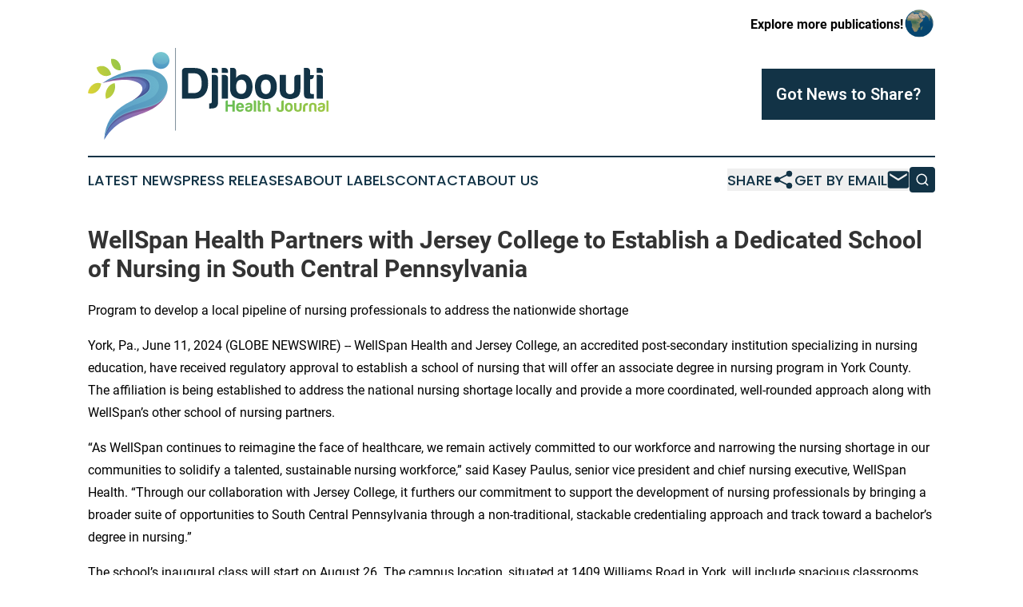

--- FILE ---
content_type: image/svg+xml
request_url: https://cdn.newsmatics.com/agp/sites/djiboutihealthjournal-logo-1.svg
body_size: 42882
content:
<?xml version="1.0" encoding="UTF-8" standalone="no"?>
<svg
   xmlns:dc="http://purl.org/dc/elements/1.1/"
   xmlns:cc="http://creativecommons.org/ns#"
   xmlns:rdf="http://www.w3.org/1999/02/22-rdf-syntax-ns#"
   xmlns:svg="http://www.w3.org/2000/svg"
   xmlns="http://www.w3.org/2000/svg"
   version="1.1"
   id="svg2"
   xml:space="preserve"
   width="301.47867"
   height="115.27467"
   viewBox="0 0 301.47867 115.27466"><metadata
     id="metadata8"><rdf:RDF><cc:Work
         rdf:about=""><dc:format>image/svg+xml</dc:format><dc:type
           rdf:resource="http://purl.org/dc/dcmitype/StillImage" /></cc:Work></rdf:RDF></metadata><defs
     id="defs6"><clipPath
       clipPathUnits="userSpaceOnUse"
       id="clipPath18"><path
         d="M 0,301 H 401 V 0 H 0 Z"
         id="path16" /></clipPath><linearGradient
       x1="0"
       y1="0"
       x2="1"
       y2="0"
       gradientUnits="userSpaceOnUse"
       gradientTransform="matrix(177.99551,-177.99551,-177.99551,-177.99551,170.67316,189.38893)"
       spreadMethod="pad"
       id="linearGradient70"><stop
         style="stop-opacity:1;stop-color:#32b461"
         offset="0"
         id="stop64" /><stop
         style="stop-opacity:1;stop-color:#32b461"
         offset="0.0015476"
         id="stop66" /><stop
         style="stop-opacity:1;stop-color:#f8d82f"
         offset="1"
         id="stop68" /></linearGradient><linearGradient
       x1="0"
       y1="0"
       x2="1"
       y2="0"
       gradientUnits="userSpaceOnUse"
       gradientTransform="matrix(177.99551,-177.99551,-177.99551,-177.99551,174.70712,193.4229)"
       spreadMethod="pad"
       id="linearGradient92"><stop
         style="stop-opacity:1;stop-color:#32b461"
         offset="0"
         id="stop86" /><stop
         style="stop-opacity:1;stop-color:#32b461"
         offset="0.0015476"
         id="stop88" /><stop
         style="stop-opacity:1;stop-color:#f8d82f"
         offset="1"
         id="stop90" /></linearGradient><linearGradient
       x1="0"
       y1="0"
       x2="1"
       y2="0"
       gradientUnits="userSpaceOnUse"
       gradientTransform="matrix(177.99551,-177.99551,-177.99551,-177.99551,178.8075,197.52327)"
       spreadMethod="pad"
       id="linearGradient114"><stop
         style="stop-opacity:1;stop-color:#32b461"
         offset="0"
         id="stop108" /><stop
         style="stop-opacity:1;stop-color:#32b461"
         offset="0.0015476"
         id="stop110" /><stop
         style="stop-opacity:1;stop-color:#f8d82f"
         offset="1"
         id="stop112" /></linearGradient><linearGradient
       x1="0"
       y1="0"
       x2="1"
       y2="0"
       gradientUnits="userSpaceOnUse"
       gradientTransform="matrix(177.99551,-177.99551,-177.99551,-177.99551,182.15471,200.8705)"
       spreadMethod="pad"
       id="linearGradient136"><stop
         style="stop-opacity:1;stop-color:#32b461"
         offset="0"
         id="stop130" /><stop
         style="stop-opacity:1;stop-color:#32b461"
         offset="0.0015476"
         id="stop132" /><stop
         style="stop-opacity:1;stop-color:#f8d82f"
         offset="1"
         id="stop134" /></linearGradient><linearGradient
       x1="0"
       y1="0"
       x2="1"
       y2="0"
       gradientUnits="userSpaceOnUse"
       gradientTransform="matrix(177.99551,-177.99551,-177.99551,-177.99551,184.15923,202.87502)"
       spreadMethod="pad"
       id="linearGradient158"><stop
         style="stop-opacity:1;stop-color:#32b461"
         offset="0"
         id="stop152" /><stop
         style="stop-opacity:1;stop-color:#32b461"
         offset="0.0015476"
         id="stop154" /><stop
         style="stop-opacity:1;stop-color:#f8d82f"
         offset="1"
         id="stop156" /></linearGradient><linearGradient
       x1="0"
       y1="0"
       x2="1"
       y2="0"
       gradientUnits="userSpaceOnUse"
       gradientTransform="matrix(177.99551,-177.99551,-177.99551,-177.99551,186.69304,205.42184)"
       spreadMethod="pad"
       id="linearGradient180"><stop
         style="stop-opacity:1;stop-color:#32b461"
         offset="0"
         id="stop174" /><stop
         style="stop-opacity:1;stop-color:#32b461"
         offset="0.0015476"
         id="stop176" /><stop
         style="stop-opacity:1;stop-color:#f8d82f"
         offset="1"
         id="stop178" /></linearGradient><linearGradient
       x1="0"
       y1="0"
       x2="1"
       y2="0"
       gradientUnits="userSpaceOnUse"
       gradientTransform="matrix(177.99551,-177.99551,-177.99551,-177.99551,194.4664,213.18217)"
       spreadMethod="pad"
       id="linearGradient202"><stop
         style="stop-opacity:1;stop-color:#32b461"
         offset="0"
         id="stop196" /><stop
         style="stop-opacity:1;stop-color:#32b461"
         offset="0.0015476"
         id="stop198" /><stop
         style="stop-opacity:1;stop-color:#f8d82f"
         offset="1"
         id="stop200" /></linearGradient><linearGradient
       x1="0"
       y1="0"
       x2="1"
       y2="0"
       gradientUnits="userSpaceOnUse"
       gradientTransform="matrix(177.99551,-177.99551,-177.99551,-177.99551,197.61612,216.33191)"
       spreadMethod="pad"
       id="linearGradient224"><stop
         style="stop-opacity:1;stop-color:#32b461"
         offset="0"
         id="stop218" /><stop
         style="stop-opacity:1;stop-color:#32b461"
         offset="0.0015476"
         id="stop220" /><stop
         style="stop-opacity:1;stop-color:#f8d82f"
         offset="1"
         id="stop222" /></linearGradient><linearGradient
       x1="0"
       y1="0"
       x2="1"
       y2="0"
       gradientUnits="userSpaceOnUse"
       gradientTransform="matrix(177.99551,-177.99551,-177.99551,-177.99551,202.26758,220.98337)"
       spreadMethod="pad"
       id="linearGradient246"><stop
         style="stop-opacity:1;stop-color:#32b461"
         offset="0"
         id="stop240" /><stop
         style="stop-opacity:1;stop-color:#32b461"
         offset="0.0015476"
         id="stop242" /><stop
         style="stop-opacity:1;stop-color:#f8d82f"
         offset="1"
         id="stop244" /></linearGradient><linearGradient
       x1="0"
       y1="0"
       x2="1"
       y2="0"
       gradientUnits="userSpaceOnUse"
       gradientTransform="matrix(177.99551,-177.99551,-177.99551,-177.99551,205.40546,224.12123)"
       spreadMethod="pad"
       id="linearGradient268"><stop
         style="stop-opacity:1;stop-color:#32b461"
         offset="0"
         id="stop262" /><stop
         style="stop-opacity:1;stop-color:#32b461"
         offset="0.0015476"
         id="stop264" /><stop
         style="stop-opacity:1;stop-color:#f8d82f"
         offset="1"
         id="stop266" /></linearGradient><linearGradient
       x1="0"
       y1="0"
       x2="1"
       y2="0"
       gradientUnits="userSpaceOnUse"
       gradientTransform="matrix(177.99551,-177.99551,-177.99551,-177.99551,208.48682,227.20261)"
       spreadMethod="pad"
       id="linearGradient290"><stop
         style="stop-opacity:1;stop-color:#32b461"
         offset="0"
         id="stop284" /><stop
         style="stop-opacity:1;stop-color:#32b461"
         offset="0.0015476"
         id="stop286" /><stop
         style="stop-opacity:1;stop-color:#f8d82f"
         offset="1"
         id="stop288" /></linearGradient><linearGradient
       x1="0"
       y1="0"
       x2="1"
       y2="0"
       gradientUnits="userSpaceOnUse"
       gradientTransform="matrix(177.99551,-177.99551,-177.99551,-177.99551,212.89371,231.6095)"
       spreadMethod="pad"
       id="linearGradient312"><stop
         style="stop-opacity:1;stop-color:#32b461"
         offset="0"
         id="stop306" /><stop
         style="stop-opacity:1;stop-color:#32b461"
         offset="0.0015476"
         id="stop308" /><stop
         style="stop-opacity:1;stop-color:#f8d82f"
         offset="1"
         id="stop310" /></linearGradient><linearGradient
       x1="0"
       y1="0"
       x2="1"
       y2="0"
       gradientUnits="userSpaceOnUse"
       gradientTransform="matrix(177.99551,-177.99551,-177.99551,-177.99551,216.24089,234.95668)"
       spreadMethod="pad"
       id="linearGradient334"><stop
         style="stop-opacity:1;stop-color:#32b461"
         offset="0"
         id="stop328" /><stop
         style="stop-opacity:1;stop-color:#32b461"
         offset="0.0015476"
         id="stop330" /><stop
         style="stop-opacity:1;stop-color:#f8d82f"
         offset="1"
         id="stop332" /></linearGradient><linearGradient
       x1="0"
       y1="0"
       x2="1"
       y2="0"
       gradientUnits="userSpaceOnUse"
       gradientTransform="matrix(80.489426,50.656498,39.19978,-92.151108,96.80011,110.8008)"
       spreadMethod="pad"
       id="linearGradient360"><stop
         style="stop-opacity:1;stop-color:#457dbf"
         offset="0"
         id="stop350" /><stop
         style="stop-opacity:1;stop-color:#457dbf"
         offset="0.00097577"
         id="stop352" /><stop
         style="stop-opacity:1;stop-color:#a06bac"
         offset="0.52"
         id="stop354" /><stop
         style="stop-opacity:1;stop-color:#a06bac"
         offset="0.52221216"
         id="stop356" /><stop
         style="stop-opacity:1;stop-color:#f07cb0"
         offset="1"
         id="stop358" /></linearGradient><clipPath
       clipPathUnits="userSpaceOnUse"
       id="clipPath370"><path
         d="M 0,301 H 401 V 0 H 0 Z"
         id="path368" /></clipPath><clipPath
       clipPathUnits="userSpaceOnUse"
       id="clipPath378"><path
         d="m 102.71,153.241 h 59.241 V 107.272 H 102.71 Z"
         id="path376" /></clipPath><linearGradient
       x1="0"
       y1="0"
       x2="1"
       y2="0"
       gradientUnits="userSpaceOnUse"
       gradientTransform="matrix(-67.146873,5.2543674,7.7995582,79.225151,152.49281,154.42255)"
       spreadMethod="pad"
       id="linearGradient410"><stop
         style="stop-opacity:1;stop-color:#457dbf"
         offset="0"
         id="stop400" /><stop
         style="stop-opacity:1;stop-color:#457dbf"
         offset="0.00108835"
         id="stop402" /><stop
         style="stop-opacity:1;stop-color:#a06bac"
         offset="0.58"
         id="stop404" /><stop
         style="stop-opacity:1;stop-color:#a06bac"
         offset="0.58193564"
         id="stop406" /><stop
         style="stop-opacity:1;stop-color:#f07cb0"
         offset="1"
         id="stop408" /></linearGradient><linearGradient
       x1="0"
       y1="0"
       x2="1"
       y2="0"
       gradientUnits="userSpaceOnUse"
       gradientTransform="matrix(0.0776822,0.0213323,0.0213323,-0.0776822,162.8555,156.12587)"
       spreadMethod="pad"
       id="linearGradient432"><stop
         style="stop-opacity:1;stop-color:#457dbf"
         offset="0"
         id="stop426" /><stop
         style="stop-opacity:1;stop-color:#457dbf"
         offset="0.00115866"
         id="stop428" /><stop
         style="stop-opacity:1;stop-color:#7bcdd2"
         offset="1"
         id="stop430" /></linearGradient><linearGradient
       x1="0"
       y1="0"
       x2="1"
       y2="0"
       gradientUnits="userSpaceOnUse"
       gradientTransform="matrix(171.08813,59.32238,42.106251,-198.26741,38.485367,113.40909)"
       spreadMethod="pad"
       id="linearGradient454"><stop
         style="stop-opacity:1;stop-color:#457dbf"
         offset="0"
         id="stop448" /><stop
         style="stop-opacity:1;stop-color:#457dbf"
         offset="0.00115866"
         id="stop450" /><stop
         style="stop-opacity:1;stop-color:#7bcdd2"
         offset="1"
         id="stop452" /></linearGradient><clipPath
       clipPathUnits="userSpaceOnUse"
       id="clipPath464"><path
         d="M 0,301 H 401 V 0 H 0 Z"
         id="path462" /></clipPath><clipPath
       clipPathUnits="userSpaceOnUse"
       id="clipPath472"><path
         d="m 162.891,156.168 h 0.014 v -0.062 h -0.014 z"
         id="path470" /></clipPath><clipPath
       clipPathUnits="userSpaceOnUse"
       id="clipPath488"><path
         d="m 100.886,173.387 h 61.497 v -66.115 h -61.497 z"
         id="path486" /></clipPath><linearGradient
       x1="0"
       y1="0"
       x2="1"
       y2="0"
       gradientUnits="userSpaceOnUse"
       gradientTransform="matrix(3.0596409,31.608822,31.608822,-3.0596409,153.94069,160.1515)"
       spreadMethod="pad"
       id="linearGradient516"><stop
         style="stop-opacity:1;stop-color:#457dbf"
         offset="0"
         id="stop510" /><stop
         style="stop-opacity:1;stop-color:#457dbf"
         offset="0.00115866"
         id="stop512" /><stop
         style="stop-opacity:1;stop-color:#7bcdd2"
         offset="1"
         id="stop514" /></linearGradient><clipPath
       clipPathUnits="userSpaceOnUse"
       id="clipPath526"><path
         d="M 0,301 H 401 V 0 H 0 Z"
         id="path524" /></clipPath><clipPath
       clipPathUnits="userSpaceOnUse"
       id="clipPath534"><path
         d="m 100.886,167.541 h 45.461 v -26.463 h -45.461 z"
         id="path532" /></clipPath><clipPath
       clipPathUnits="userSpaceOnUse"
       id="clipPath550"><path
         d="m 102.71,159.375 h 59.675 V 107.272 H 102.71 Z"
         id="path548" /></clipPath><clipPath
       clipPathUnits="userSpaceOnUse"
       id="clipPath566"><path
         d="m 100.886,166.632 h 44.689 v -22.381 h -44.689 z"
         id="path564" /></clipPath><clipPath
       clipPathUnits="userSpaceOnUse"
       id="clipPath582"><path
         d="m 100.886,166.632 h 44.689 v -22.381 h -44.689 z"
         id="path580" /></clipPath><clipPath
       clipPathUnits="userSpaceOnUse"
       id="clipPath598"><path
         d="m 148.084,185.215 h 15.932 v -11.236 h -15.932 z"
         id="path596" /></clipPath><linearGradient
       x1="0"
       y1="0"
       x2="1"
       y2="0"
       gradientUnits="userSpaceOnUse"
       gradientTransform="matrix(-95.194733,-47.334816,-35.641102,109.60893,172.19495,184.9268)"
       spreadMethod="pad"
       id="linearGradient626"><stop
         style="stop-opacity:1;stop-color:#32b461"
         offset="0"
         id="stop620" /><stop
         style="stop-opacity:1;stop-color:#32b461"
         offset="0.0015476"
         id="stop622" /><stop
         style="stop-opacity:1;stop-color:#f8d82f"
         offset="1"
         id="stop624" /></linearGradient><linearGradient
       x1="0"
       y1="0"
       x2="1"
       y2="0"
       gradientUnits="userSpaceOnUse"
       gradientTransform="matrix(-95.189758,-47.332344,-35.63924,109.60321,169.44041,193.38242)"
       spreadMethod="pad"
       id="linearGradient648"><stop
         style="stop-opacity:1;stop-color:#32b461"
         offset="0"
         id="stop642" /><stop
         style="stop-opacity:1;stop-color:#32b461"
         offset="0.0015476"
         id="stop644" /><stop
         style="stop-opacity:1;stop-color:#f8d82f"
         offset="1"
         id="stop646" /></linearGradient><linearGradient
       x1="0"
       y1="0"
       x2="1"
       y2="0"
       gradientUnits="userSpaceOnUse"
       gradientTransform="matrix(-95.194435,-47.334671,-35.640991,109.6086,166.10773,203.64505)"
       spreadMethod="pad"
       id="linearGradient670"><stop
         style="stop-opacity:1;stop-color:#32b461"
         offset="0"
         id="stop664" /><stop
         style="stop-opacity:1;stop-color:#32b461"
         offset="0.0015476"
         id="stop666" /><stop
         style="stop-opacity:1;stop-color:#f8d82f"
         offset="1"
         id="stop668" /></linearGradient><linearGradient
       x1="0"
       y1="0"
       x2="1"
       y2="0"
       gradientUnits="userSpaceOnUse"
       gradientTransform="matrix(-95.19487,-47.334885,-35.641155,109.60909,165.9803,204.03807)"
       spreadMethod="pad"
       id="linearGradient692"><stop
         style="stop-opacity:1;stop-color:#32b461"
         offset="0"
         id="stop686" /><stop
         style="stop-opacity:1;stop-color:#32b461"
         offset="0.0015476"
         id="stop688" /><stop
         style="stop-opacity:1;stop-color:#f8d82f"
         offset="1"
         id="stop690" /></linearGradient><clipPath
       clipPathUnits="userSpaceOnUse"
       id="clipPath702"><path
         d="M 0,301 H 401 V 0 H 0 Z"
         id="path700" /></clipPath></defs><g
     id="g10"
     transform="matrix(1.3333333,0,0,-1.3333333,-116.59466,258.30399)"><g
       id="g12"><g
         id="g14"
         clip-path="url(#clipPath18)"><g
           id="g20"
           transform="translate(181.5814,151.194)"><path
             d="m 0,0 h 4.791 c 2.745,0 4.762,0.728 6.052,2.186 1.232,1.344 1.849,3.698 1.849,7.06 0,3.249 -0.588,5.631 -1.765,7.145 -1.121,1.513 -2.914,2.269 -5.38,2.269 L 0,18.66 Z m -5.8,-5.211 v 25.888 c 0,0.841 0.295,1.555 0.883,2.144 0.588,0.588 1.303,0.883 2.143,0.883 h 8.321 c 4.427,0 7.734,-1.177 9.919,-3.531 2.185,-2.466 3.278,-6.109 3.278,-10.927 0,-2.578 -0.392,-4.904 -1.177,-6.976 C 16.67,0.139 15.494,-1.485 14.037,-2.606 12.804,-3.559 11.486,-4.231 10.086,-4.623 8.742,-5.016 6.695,-5.211 3.951,-5.211 Z"
             style="fill:#123346;fill-opacity:1;fill-rule:nonzero;stroke:none"
             id="path22" /></g><g
           id="g24"
           transform="translate(203.7284,174.8976)"><path
             d="m 0,0 h 3.026 c 0.784,0 1.456,-0.281 2.017,-0.841 0.56,-0.56 0.841,-1.233 0.841,-2.017 V -4.623 H 0 Z m -2.438,-38.245 v 4.875 h 1.093 c 0.504,0 0.841,0.141 1.009,0.42 0.223,0.168 0.336,0.533 0.336,1.093 v 2.942 16.895 5.463 h 3.026 c 0.784,0 1.456,-0.28 2.017,-0.84 0.56,-0.561 0.841,-1.233 0.841,-2.018 v -19.5 -3.867 c 0,-1.904 -0.561,-3.305 -1.681,-4.202 -1.122,-0.841 -2.971,-1.261 -5.548,-1.261 z"
             style="fill:#123346;fill-opacity:1;fill-rule:nonzero;stroke:none"
             id="path26" /></g><g
           id="g28"
           transform="translate(213.0985,168.341)"><path
             d="m 0,0 h 3.026 c 0.784,0 1.456,-0.281 2.017,-0.84 0.56,-0.561 0.841,-1.234 0.841,-2.018 v -19.5 H 0 Z M 0,6.557 H 3.026 C 3.81,6.557 4.482,6.275 5.043,5.716 5.603,5.155 5.884,4.482 5.884,3.699 V 1.934 H 0 Z"
             style="fill:#123346;fill-opacity:1;fill-rule:nonzero;stroke:none"
             id="path30" /></g><g
           id="g32"
           transform="translate(236.2538,157.3298)"><path
             d="m 0,0 c 0,2.018 -0.421,3.585 -1.261,4.708 -0.841,1.176 -1.99,1.765 -3.446,1.765 -1.569,0 -2.774,-0.561 -3.614,-1.681 C -9.162,3.615 -9.582,2.018 -9.582,0 c 0,-2.354 0.391,-4.063 1.177,-5.127 0.84,-1.177 2.016,-1.765 3.53,-1.765 1.567,0 2.773,0.588 3.614,1.765 C -0.421,-3.95 0,-2.242 0,0 M -9.582,14.794 V 8.069 c 0.615,1.064 1.513,1.934 2.689,2.606 1.009,0.56 2.241,0.841 3.699,0.841 2.633,0 4.791,-1.093 6.472,-3.278 C 4.959,6.052 5.8,3.222 5.8,-0.252 c 0,-3.475 -0.841,-6.304 -2.522,-8.49 -0.84,-1.065 -1.975,-1.836 -3.404,-2.311 -1.429,-0.475 -2.845,-0.715 -4.245,-0.715 -2.69,0 -5.184,0.701 -7.481,2.102 -2.298,1.4 -3.446,4.09 -3.446,8.069 v 19.249 h 2.858 c 0.784,0 1.457,-0.281 2.017,-0.841 0.56,-0.561 0.841,-1.233 0.841,-2.017"
             style="fill:#123346;fill-opacity:1;fill-rule:nonzero;stroke:none"
             id="path34" /></g><g
           id="g36"
           transform="translate(251.5917,162.7936)"><path
             d="m 0,0 c -1.177,-1.29 -1.71,-3.208 -1.597,-5.758 0.112,-2.551 0.588,-4.328 1.429,-5.337 0.336,-0.449 0.925,-0.828 1.765,-1.135 0.841,-0.309 1.694,-0.336 2.563,-0.084 0.868,0.252 1.64,0.882 2.312,1.891 0.673,1.009 1.036,2.633 1.092,4.875 0,2.018 -0.323,3.53 -0.966,4.539 C 5.953,0 5.211,0.644 4.371,0.924 3.53,1.204 2.689,1.219 1.85,0.966 1.009,0.714 0.392,0.391 0,0 m -4.034,-14.794 c -1.177,1.009 -2.018,2.367 -2.523,4.077 -0.504,1.709 -0.755,3.488 -0.755,5.338 0,1.512 0.209,3.025 0.629,4.538 0.421,1.513 1.079,2.774 1.976,3.783 1.457,1.681 3.333,2.675 5.632,2.984 2.297,0.307 4.37,0.126 6.22,-0.547 2.128,-0.84 3.698,-2.298 4.707,-4.37 0.952,-1.85 1.428,-4.008 1.428,-6.473 0,-1.794 -0.197,-3.334 -0.588,-4.622 -0.392,-1.29 -0.897,-2.383 -1.513,-3.279 -1.345,-1.849 -3.055,-2.998 -5.127,-3.446 -1.85,-0.504 -3.713,-0.546 -5.59,-0.126 -1.878,0.42 -3.376,1.135 -4.496,2.143"
             style="fill:#123346;fill-opacity:1;fill-rule:nonzero;stroke:none"
             id="path38" /></g><g
           id="g40"
           transform="translate(287.0194,168.341)"><path
             d="m 0,0 v -13.112 c 0,-3.98 -1.038,-6.586 -3.11,-7.818 -2.075,-1.233 -4.343,-1.849 -6.809,-1.849 -2.41,0.113 -4.609,0.784 -6.598,2.018 -1.99,1.232 -2.984,3.782 -2.984,7.649 V 0 h 5.884 v -14.289 c 0,-1.345 0.391,-2.326 1.177,-2.942 0.784,-0.617 1.68,-0.925 2.689,-0.925 1.009,0 1.919,0.308 2.732,0.925 0.812,0.616 1.219,1.597 1.219,2.942 v 11.431 c 0,0.784 0.265,1.457 0.798,2.018 0.532,0.559 1.219,0.84 2.06,0.84 z"
             style="fill:#123346;fill-opacity:1;fill-rule:nonzero;stroke:none"
             id="path42" /></g><g
           id="g44"
           transform="translate(299.5829,145.9826)"><path
             d="m 0,0 c -1.849,-0.112 -3.853,-0.084 -6.01,0.084 -2.157,0.168 -3.235,1.541 -3.235,4.119 v 24.712 h 3.025 c 0.728,0 1.373,-0.281 1.934,-0.841 0.559,-0.56 0.841,-1.233 0.841,-2.017 V 22.274 H 0 V 21.098 C 0,20.257 -0.28,19.57 -0.84,19.039 -1.4,18.505 -2.073,18.24 -2.857,18.24 H -3.445 V 5.8 c 0,-0.954 0.558,-1.429 1.68,-1.429 H 0 Z"
             style="fill:#123346;fill-opacity:1;fill-rule:nonzero;stroke:none"
             id="path46" /></g><g
           id="g48"
           transform="translate(302.3134,168.341)"><path
             d="m 0,0 h 3.026 c 0.785,0 1.456,-0.281 2.018,-0.84 0.56,-0.561 0.84,-1.234 0.84,-2.018 v -19.5 H 0 Z m 0,6.557 h 3.026 c 0.785,0 1.456,-0.282 2.018,-0.841 0.56,-0.561 0.84,-1.234 0.84,-2.017 V 1.934 H 0 Z"
             style="fill:#123346;fill-opacity:1;fill-rule:nonzero;stroke:none"
             id="path50" /></g></g></g><g
       id="g52"><g
         id="g54"><g
           id="g60"><g
             id="g62"><path
               d="m 223.201,144.227 v -3.888 h -4.314 v 3.888 h -1.063 c -0.303,0 -0.561,-0.106 -0.775,-0.319 v 0 c -0.212,-0.212 -0.318,-0.471 -0.318,-0.774 v 0 -9.356 h 2.156 v 4.647 h 4.314 v -4.647 h 2.188 v 10.449 z"
               style="fill:url(#linearGradient70);stroke:none"
               id="path72" /></g></g></g></g><g
       id="g74"><g
         id="g76"><g
           id="g82"><g
             id="g84"><path
               d="m 227.506,140.917 c -0.629,-0.729 -0.942,-1.743 -0.942,-3.039 v 0 c 0,-1.356 0.324,-2.399 0.973,-3.128 v 0 c 0.647,-0.75 1.549,-1.124 2.703,-1.124 v 0 c 0.951,0 1.741,0.232 2.369,0.698 v 0 c 0.628,0.446 1.053,1.094 1.277,1.944 v 0 h -1.519 c -0.243,0 -0.431,-0.05 -0.562,-0.152 v 0 c -0.132,-0.101 -0.208,-0.182 -0.228,-0.242 v 0 c -0.062,-0.061 -0.117,-0.117 -0.167,-0.168 v 0 c -0.051,-0.051 -0.106,-0.086 -0.168,-0.106 v 0 c -0.242,-0.142 -0.536,-0.213 -0.881,-0.213 v 0 c -0.526,0 -0.92,0.163 -1.184,0.487 v 0 c -0.284,0.303 -0.436,0.769 -0.456,1.397 v 0 h 5.256 c 0.019,0.04 0.029,0.111 0.029,0.213 v 0 0.121 0.213 c 0,1.336 -0.324,2.379 -0.971,3.128 v 0 c -0.668,0.729 -1.61,1.094 -2.825,1.094 v 0 c -1.155,0 -2.056,-0.375 -2.704,-1.123 m 1.671,-1.064 c 0.283,0.283 0.648,0.426 1.093,0.426 v 0 c 0.486,0 0.861,-0.143 1.125,-0.426 v 0 c 0.242,-0.264 0.384,-0.668 0.425,-1.215 v 0 h -3.099 c 0.02,0.526 0.172,0.931 0.456,1.215"
               style="fill:url(#linearGradient92);stroke:none"
               id="path94" /></g></g></g></g><g
       id="g96"><g
         id="g98"><g
           id="g104"><g
             id="g106"><path
               d="m 236.156,141.341 c -0.487,-0.405 -0.77,-0.921 -0.851,-1.549 v 0 h 2.035 c 0.102,0.223 0.264,0.375 0.486,0.456 v 0 c 0.223,0.081 0.476,0.121 0.759,0.121 v 0 c 0.263,0 0.552,-0.045 0.866,-0.136 v 0 c 0.314,-0.091 0.472,-0.289 0.472,-0.593 v 0 c 0,-0.405 -0.446,-0.668 -1.338,-0.789 v 0 c -0.182,-0.021 -0.344,-0.046 -0.485,-0.076 v 0 c -0.142,-0.031 -0.264,-0.045 -0.365,-0.045 v 0 c -0.77,-0.123 -1.402,-0.366 -1.898,-0.729 v 0 c -0.497,-0.366 -0.744,-0.973 -0.744,-1.824 v 0 c 0,-0.911 0.273,-1.564 0.819,-1.959 v 0 c 0.547,-0.395 1.186,-0.592 1.914,-0.592 v 0 c 0.364,0 0.786,0.025 1.261,0.075 v 0 c 0.475,0.051 0.927,0.187 1.352,0.411 v 0 c 0.405,0.201 0.755,0.532 1.048,0.987 v 0 c 0.294,0.455 0.44,1.088 0.44,1.899 v 0 2.764 c 0,0.729 -0.293,1.296 -0.881,1.701 v 0 c -0.567,0.384 -1.417,0.577 -2.551,0.577 v 0 c -1.014,0 -1.793,-0.232 -2.339,-0.699 m 1.184,-5.832 c -0.182,0.182 -0.273,0.425 -0.273,0.729 v 0 c 0,0.223 0.07,0.445 0.213,0.668 v 0 c 0.162,0.162 0.425,0.294 0.789,0.395 v 0 l 0.698,0.152 c 0.507,0.122 0.902,0.253 1.186,0.395 v 0 -0.759 c 0,-0.567 -0.163,-1.013 -0.486,-1.337 v 0 c -0.324,-0.325 -0.77,-0.486 -1.337,-0.486 v 0 c -0.345,0 -0.607,0.08 -0.79,0.243"
               style="fill:url(#linearGradient114);stroke:none"
               id="path116" /></g></g></g></g><g
       id="g118"><g
         id="g120"><g
           id="g126"><g
             id="g128"><path
               d="m 243.256,144.227 v -10.449 h 2.125 v 9.447 c 0,0.283 -0.1,0.521 -0.303,0.714 v 0 c -0.203,0.192 -0.445,0.288 -0.73,0.288 v 0 z"
               style="fill:url(#linearGradient136);stroke:none"
               id="path138" /></g></g></g></g><g
       id="g140"><g
         id="g142"><g
           id="g148"><g
             id="g150"><path
               d="m 246.923,144.227 v -8.93 c 0,-0.932 0.39,-1.428 1.168,-1.49 v 0 c 0.78,-0.06 1.504,-0.07 2.173,-0.029 v 0 1.579 h -0.638 c -0.405,0 -0.608,0.172 -0.608,0.517 v 0 4.495 h 0.214 c 0.282,0 0.526,0.097 0.728,0.289 v 0 c 0.202,0.192 0.304,0.44 0.304,0.744 v 0 0.425 h -1.246 v 1.367 c 0,0.284 -0.101,0.527 -0.303,0.729 v 0 c -0.203,0.203 -0.436,0.304 -0.699,0.304 v 0 z"
               style="fill:url(#linearGradient158);stroke:none"
               id="path160" /></g></g></g></g><g
       id="g162"><g
         id="g164"><g
           id="g170"><g
             id="g172"><path
               d="m 251.379,144.227 v -10.449 h 2.066 v 4.161 c 0,0.709 0.152,1.266 0.455,1.671 v 0 c 0.304,0.405 0.74,0.607 1.307,0.607 v 0 c 0.525,0 0.941,-0.212 1.246,-0.637 v 0 c 0.182,-0.264 0.297,-0.522 0.348,-0.775 v 0 c 0.05,-0.254 0.076,-0.532 0.076,-0.836 v 0 -4.191 h 2.035 v 4.708 c 0,0.931 -0.192,1.66 -0.576,2.187 v 0 c -0.385,0.526 -0.861,0.911 -1.428,1.154 v 0 c -0.607,0.243 -1.246,0.284 -1.914,0.122 v 0 c -0.668,-0.162 -1.184,-0.547 -1.549,-1.155 v 0 2.4 c 0,0.284 -0.102,0.527 -0.305,0.729 v 0 c -0.201,0.203 -0.445,0.304 -0.728,0.304 v 0 z"
               style="fill:url(#linearGradient180);stroke:none"
               id="path182" /></g></g></g></g><g
       id="g184"><g
         id="g186"><g
           id="g192"><g
             id="g194"><path
               d="m 270.288,144.227 c -0.304,0 -0.567,-0.106 -0.79,-0.319 v 0 c -0.223,-0.212 -0.334,-0.471 -0.334,-0.774 v 0 -6.197 c 0,-0.669 -0.081,-1.105 -0.243,-1.306 v 0 c -0.204,-0.223 -0.517,-0.334 -0.942,-0.334 v 0 c -0.425,0 -0.74,0.09 -0.942,0.273 v 0 c -0.202,0.202 -0.304,0.486 -0.304,0.85 v 0 1.276 h -2.095 v -0.82 c 0,-0.689 0.05,-1.215 0.152,-1.579 v 0 c 0.08,-0.284 0.253,-0.568 0.516,-0.851 v 0 c 0.324,-0.345 0.699,-0.567 1.124,-0.668 v 0 c 0.405,-0.162 0.931,-0.243 1.579,-0.243 v 0 c 0.608,0 1.175,0.081 1.702,0.243 v 0 c 0.465,0.182 0.84,0.444 1.124,0.79 v 0 c 0.161,0.202 0.293,0.475 0.394,0.819 v 0 c 0.061,0.304 0.091,0.79 0.091,1.458 v 0 7.382 z"
               style="fill:url(#linearGradient202);stroke:none"
               id="path204" /></g></g></g></g><g
       id="g206"><g
         id="g208"><g
           id="g214"><g
             id="g216"><path
               d="m 275.383,141.995 c -0.832,-0.112 -1.509,-0.472 -2.036,-1.078 v 0 c -0.324,-0.366 -0.562,-0.821 -0.714,-1.368 v 0 c -0.152,-0.547 -0.228,-1.093 -0.228,-1.64 v 0 c 0,-0.669 0.092,-1.312 0.273,-1.929 v 0 c 0.183,-0.618 0.487,-1.109 0.913,-1.473 v 0 c 0.404,-0.365 0.946,-0.623 1.624,-0.775 v 0 c 0.678,-0.151 1.352,-0.137 2.02,0.046 v 0 c 0.749,0.161 1.367,0.577 1.854,1.245 v 0 c 0.222,0.323 0.404,0.719 0.546,1.185 v 0 c 0.143,0.465 0.213,1.022 0.213,1.67 v 0 c 0,0.891 -0.172,1.671 -0.516,2.339 v 0 c -0.365,0.749 -0.931,1.276 -1.701,1.58 v 0 c -0.46,0.167 -0.957,0.25 -1.491,0.25 v 0 c -0.245,0 -0.497,-0.018 -0.757,-0.052 m 0.243,-6.562 c -0.304,0.111 -0.517,0.247 -0.639,0.41 v 0 c -0.303,0.365 -0.475,1.007 -0.516,1.929 v 0 c -0.04,0.922 0.152,1.615 0.578,2.081 v 0 c 0.14,0.141 0.364,0.258 0.668,0.349 v 0 c 0.303,0.092 0.607,0.086 0.911,-0.014 v 0 c 0.304,-0.102 0.572,-0.335 0.804,-0.7 v 0 c 0.234,-0.364 0.35,-0.911 0.35,-1.64 v 0 c -0.02,-0.81 -0.151,-1.397 -0.395,-1.762 v 0 c -0.243,-0.364 -0.521,-0.592 -0.835,-0.684 v 0 c -0.141,-0.041 -0.282,-0.061 -0.421,-0.061 v 0 c -0.17,0 -0.338,0.031 -0.505,0.092"
               style="fill:url(#linearGradient224);stroke:none"
               id="path226" /></g></g></g></g><g
       id="g228"><g
         id="g230"><g
           id="g236"><g
             id="g238"><path
               d="m 287.099,141.858 c -0.303,0 -0.552,-0.102 -0.743,-0.304 v 0 c -0.193,-0.203 -0.29,-0.446 -0.29,-0.729 v 0 -4.131 c 0,-0.486 -0.146,-0.841 -0.44,-1.063 v 0 c -0.295,-0.223 -0.622,-0.334 -0.988,-0.334 v 0 c -0.364,0 -0.688,0.111 -0.971,0.334 v 0 c -0.284,0.222 -0.426,0.577 -0.426,1.063 v 0 5.164 h -2.126 v -4.739 c 0,-1.397 0.359,-2.319 1.078,-2.764 v 0 c 0.719,-0.446 1.514,-0.688 2.385,-0.729 v 0 c 0.89,0 1.711,0.222 2.461,0.668 v 0 c 0.749,0.445 1.124,1.386 1.124,2.825 v 0 4.739 z"
               style="fill:url(#linearGradient246);stroke:none"
               id="path248" /></g></g></g></g><g
       id="g250"><g
         id="g252"><g
           id="g258"><g
             id="g260"><path
               d="m 293.835,141.858 h -0.151 c -0.548,0 -1.079,-0.071 -1.595,-0.212 v 0 c -0.517,-0.143 -0.968,-0.365 -1.352,-0.669 v 0 c -0.406,-0.324 -0.725,-0.754 -0.957,-1.292 v 0 c -0.233,-0.536 -0.35,-1.199 -0.35,-1.989 v 0 -3.918 h 2.127 v 4.161 c 0,0.608 0.141,1.053 0.425,1.337 v 0 c 0.283,0.283 0.719,0.425 1.307,0.425 v 0 h 0.698 v 2.157 z"
               style="fill:url(#linearGradient268);stroke:none"
               id="path270" /></g></g></g></g><g
       id="g272"><g
         id="g274"><g
           id="g280"><g
             id="g282"><path
               d="m 296.211,141.281 c -0.719,-0.466 -1.079,-1.388 -1.079,-2.765 v 0 -4.738 h 2.126 v 5.164 c 0,0.486 0.142,0.84 0.426,1.063 v 0 c 0.283,0.223 0.608,0.334 0.972,0.334 v 0 c 0.365,0 0.694,-0.111 0.987,-0.334 v 0 c 0.295,-0.223 0.441,-0.577 0.441,-1.063 v 0 -4.132 c 0,-0.303 0.097,-0.552 0.289,-0.744 v 0 c 0.192,-0.193 0.44,-0.288 0.744,-0.288 v 0 h 1.063 v 4.738 c 0,1.418 -0.375,2.359 -1.124,2.825 v 0 c -0.749,0.467 -1.57,0.699 -2.46,0.699 v 0 c -0.872,-0.041 -1.666,-0.294 -2.385,-0.759"
               style="fill:url(#linearGradient290);stroke:none"
               id="path292" /></g></g></g></g><g
       id="g294"><g
         id="g296"><g
           id="g302"><g
             id="g304"><path
               d="m 304.328,141.341 c -0.486,-0.405 -0.77,-0.921 -0.851,-1.549 v 0 h 2.035 c 0.102,0.223 0.263,0.375 0.487,0.456 v 0 c 0.222,0.081 0.475,0.121 0.76,0.121 v 0 c 0.262,0 0.55,-0.045 0.865,-0.136 v 0 c 0.314,-0.091 0.47,-0.289 0.47,-0.593 v 0 c 0,-0.405 -0.444,-0.668 -1.335,-0.789 v 0 c -0.183,-0.021 -0.345,-0.046 -0.486,-0.076 v 0 c -0.143,-0.031 -0.264,-0.045 -0.365,-0.045 v 0 c -0.77,-0.123 -1.403,-0.366 -1.9,-0.729 v 0 c -0.496,-0.366 -0.743,-0.973 -0.743,-1.824 v 0 c 0,-0.911 0.273,-1.564 0.82,-1.959 v 0 c 0.547,-0.395 1.184,-0.592 1.914,-0.592 v 0 c 0.365,0 0.784,0.025 1.261,0.075 v 0 c 0.475,0.051 0.926,0.187 1.351,0.411 v 0 c 0.406,0.201 0.754,0.532 1.048,0.987 v 0 c 0.294,0.455 0.44,1.088 0.44,1.899 v 0 2.764 c 0,0.729 -0.294,1.296 -0.881,1.701 v 0 c -0.567,0.384 -1.417,0.577 -2.551,0.577 v 0 c -1.013,0 -1.792,-0.232 -2.339,-0.699 m 1.184,-5.832 c -0.181,0.182 -0.272,0.425 -0.272,0.729 v 0 c 0,0.223 0.071,0.445 0.212,0.668 v 0 c 0.162,0.162 0.426,0.294 0.79,0.395 v 0 l 0.698,0.152 c 0.506,0.122 0.901,0.253 1.185,0.395 v 0 -0.759 c 0,-0.567 -0.162,-1.013 -0.485,-1.337 v 0 c -0.325,-0.325 -0.771,-0.486 -1.338,-0.486 v 0 c -0.344,0 -0.607,0.08 -0.79,0.243"
               style="fill:url(#linearGradient312);stroke:none"
               id="path314" /></g></g></g></g><g
       id="g316"><g
         id="g318"><g
           id="g324"><g
             id="g326"><path
               d="m 311.428,144.227 v -10.449 h 2.127 v 9.447 c 0,0.283 -0.102,0.521 -0.305,0.714 v 0 c -0.202,0.192 -0.445,0.288 -0.729,0.288 v 0 z"
               style="fill:url(#linearGradient334);stroke:none"
               id="path336" /></g></g></g></g><g
       id="g338"><g
         id="g340"><g
           id="g346"><g
             id="g348"><path
               d="m 129.628,136.659 c -12.025,-3.528 -23.771,-11.78 -26.918,-29.387 v 0 c 11.979,19.617 27.371,20.758 41.787,27.27 v 0 c 9.965,4.501 15.87,11.703 17.454,18.698 v 0 c -4.058,-14.72 -20.503,-13.115 -32.323,-16.581"
               style="fill:url(#linearGradient360);stroke:none"
               id="path362" /></g></g></g></g><g
       id="g364"><g
         id="g366"
         clip-path="url(#clipPath370)"><g
           id="g372"><g
             id="g374" /><g
             id="g386"><g
               clip-path="url(#clipPath378)"
               opacity="0.25"
               id="g384"><g
                 transform="translate(129.6281,136.6583)"
                 id="g382"><path
                   d="M 0,0 C -12.025,-3.527 -23.771,-11.78 -26.918,-29.387 -20.052,-4.808 3.179,-4.043 18.37,-0.333 26.225,4.159 30.934,10.449 32.323,16.582 28.265,1.861 11.819,3.466 0,0"
                   style="fill:#2f1850;fill-opacity:1;fill-rule:evenodd;stroke:none"
                   id="path380" /></g></g></g></g></g></g><g
       id="g388"><g
         id="g390"><g
           id="g396"><g
             id="g398"><path
               d="m 100.885,160.509 c 0,0 17.666,5.537 29.703,2.067 v 0 c 12.038,-3.47 9.722,-11.871 -1.299,-18.325 v 0 c 0,0 8.144,-3.928 12.146,-1.281 v 0 c 4.002,2.648 15.97,14.903 10.141,20.133 v 0 c -3.212,2.884 -9.034,6.287 -18.711,6.288 v 0 c -7.879,0 -18.312,-2.255 -31.98,-8.882"
               style="fill:url(#linearGradient410);stroke:none"
               id="path412" /></g></g></g></g><g
       id="g414"><g
         id="g416"><g
           id="g422"><g
             id="g424"><path
               d="m 162.897,156.147 c -0.002,-0.014 -0.004,-0.028 -0.008,-0.04 v 0 c 0.006,0.021 0.01,0.041 0.015,0.061 v 0 c -0.001,-0.007 -0.005,-0.014 -0.007,-0.021"
               style="fill:url(#linearGradient432);stroke:none"
               id="path434" /></g></g></g></g><g
       id="g436"><g
         id="g438"><g
           id="g444"><g
             id="g446"><path
               d="m 100.885,160.509 c 15.447,7.175 47.38,10.576 44.508,-4.296 v 0 c -1.347,-6.974 -13.786,-10.094 -22.233,-15.135 v 0 c -12.809,-7.646 -19.519,-18.024 -20.45,-33.806 v 0 c 3.147,17.607 15.749,23.739 27.774,27.266 v 0 c 11.813,3.465 27.391,3.982 31.459,18.679 v 0 c 1.934,8.494 -2.499,16.69 -13.781,19.392 v 0 c -2.029,0.486 -4.727,0.779 -7.896,0.779 v 0 c -10.373,0 -25.798,-3.133 -39.381,-12.879"
               style="fill:url(#linearGradient454);stroke:none"
               id="path456" /></g></g></g></g><g
       id="g458"><g
         id="g460"
         clip-path="url(#clipPath464)"><g
           id="g466"><g
             id="g468" /><g
             id="g480"><g
               clip-path="url(#clipPath472)"
               opacity="0.149994"
               id="g478"><g
                 transform="translate(162.9046,156.1682)"
                 id="g476"><path
                   d="M 0,0 C -0.002,-0.005 -0.004,-0.011 -0.006,-0.016 -0.009,-0.032 -0.011,-0.047 -0.014,-0.062 -0.01,-0.041 -0.005,-0.02 0,0"
                   style="fill:#16498d;fill-opacity:1;fill-rule:evenodd;stroke:none"
                   id="path474" /></g></g></g></g><g
           id="g482"><g
             id="g484" /><g
             id="g496"><g
               clip-path="url(#clipPath488)"
               opacity="0.149994"
               id="g494"><g
                 transform="translate(148.1624,172.609)"
                 id="g492"><path
                   d="m 0,0 c -8.67,2.076 -29.545,0.623 -47.277,-12.101 0,0 19.752,11.915 40.485,8.765 14.717,-2.235 16.074,-14.394 7.887,-21.228 -7.378,-6.158 -21.82,-7.32 -32.269,-15.071 -7.315,-5.426 -13.07,-13.313 -14.279,-25.702 3.148,17.607 15.749,23.739 27.775,27.266 11.814,3.465 27.395,3.982 31.461,18.685 C 15.713,-10.895 11.279,-2.701 0,0"
                   style="fill:#16498d;fill-opacity:1;fill-rule:evenodd;stroke:none"
                   id="path490" /></g></g></g></g></g></g><g
       id="g498"><g
         id="g500"><g
           id="g506"><g
             id="g508"><path
               d="m 148.084,181.996 c -0.029,-4.399 3.516,-7.989 7.915,-8.017 v 0 c 4.4,-0.029 7.989,3.514 8.017,7.915 v 0 c 0.03,4.399 -3.515,7.988 -7.914,8.017 v 0 c -0.017,0 -0.035,0 -0.053,0 v 0 c -4.376,0 -7.936,-3.533 -7.965,-7.915"
               style="fill:url(#linearGradient516);stroke:none"
               id="path518" /></g></g></g></g><g
       id="g520"><g
         id="g522"
         clip-path="url(#clipPath526)"><g
           id="g528"><g
             id="g530" /><g
             id="g542"><g
               clip-path="url(#clipPath534)"
               opacity="0.25"
               id="g540"><g
                 transform="translate(135.5,167.124)"
                 id="g538"><path
                   d="m 0,0 c -2.685,0.408 -5.455,0.478 -8.181,0.373 -6.599,-0.254 -14.355,-1.92 -20.922,-4.474 -1.964,-0.763 -3.823,-1.607 -5.511,-2.515 15.447,7.176 47.379,10.577 44.508,-4.295 -1.045,-5.407 -8.756,-8.497 -16.105,-11.962 -2.13,-1.004 -4.231,-2.04 -6.13,-3.173 1.885,1.124 4.116,2.083 6.453,3.025 3.65,1.47 7.556,2.898 10.796,4.839 2.38,1.554 5.1,3.814 5.738,7.113 0.322,1.665 0.282,3.323 -0.301,4.849 C 8.723,-1.974 3.614,-0.548 0,0"
                   style="fill:#c0e6ee;fill-opacity:1;fill-rule:evenodd;stroke:none"
                   id="path536" /></g></g></g></g><g
           id="g544"><g
             id="g546" /><g
             id="g558"><g
               clip-path="url(#clipPath550)"
               opacity="0.25"
               id="g556"><g
                 transform="translate(151.5084,141.7323)"
                 id="g554"><path
                   d="m 0,0 c -0.423,-0.225 -0.849,-0.436 -1.275,-0.634 -3.343,-1.547 -6.961,-2.491 -10.166,-3.268 -3.245,-0.786 -6.515,-1.468 -9.735,-2.412 -6.558,-1.923 -13.415,-4.643 -18.847,-9.69 -0.235,-0.219 -0.489,-0.465 -0.757,-0.739 -2.865,-2.918 -7.327,-8.916 -8.019,-17.718 3.148,17.607 15.749,23.74 27.775,27.267 11.767,3.451 27.272,3.976 31.412,18.509 0.018,0.065 0.036,0.129 0.055,0.193 0.473,2.09 0.56,4.16 0.255,6.135 C 11.362,9.051 5.915,3.15 0,0"
                   style="fill:#c0e6ee;fill-opacity:1;fill-rule:evenodd;stroke:none"
                   id="path552" /></g></g></g></g><g
           id="g560"><g
             id="g562" /><g
             id="g574"><g
               clip-path="url(#clipPath566)"
               opacity="0.25"
               id="g572"><g
                 transform="translate(100.8858,160.5085)"
                 id="g570"><path
                   d="m 0,0 c 7.902,3.501 37.175,8.456 41.126,-0.785 1.233,-2.886 -1.462,-5.537 -3.739,-6.489 -1.027,-2.984 -4.177,-6.169 -8.983,-8.983 7.348,3.465 15.059,6.555 16.104,11.962 C 47.379,10.576 15.447,7.175 0,0"
                   style="fill:#232462;fill-opacity:1;fill-rule:evenodd;stroke:none"
                   id="path568" /></g></g></g></g><g
           id="g576"><g
             id="g578" /><g
             id="g590"><g
               clip-path="url(#clipPath582)"
               opacity="0.199997"
               id="g588"><g
                 transform="translate(100.8858,160.5085)"
                 id="g586"><path
                   d="m 0,0 c 1.415,0.627 3.516,1.299 6.034,1.93 13.11,3.83 21.76,3.82 28.205,2.843 2.797,-0.425 7.589,-2.097 8.865,-5.439 0.406,-1.064 0.405,-2.216 0.181,-3.372 -0.473,-2.455 -2.934,-4.322 -4.679,-5.463 -1.431,-0.933 -2.941,-1.731 -4.443,-2.477 -1.498,-1.47 -3.435,-2.918 -5.759,-4.279 7.348,3.465 15.059,6.555 16.104,11.962 C 47.379,10.576 15.447,7.175 0,0"
                   style="fill:#232462;fill-opacity:1;fill-rule:evenodd;stroke:none"
                   id="path584" /></g></g></g></g><g
           id="g592"><g
             id="g594" /><g
             id="g606"><g
               clip-path="url(#clipPath598)"
               opacity="0.149994"
               id="g604"><g
                 transform="translate(163.9546,182.9445)"
                 id="g602"><path
                   d="m 0,0 c -1.255,-2.787 -4.065,-4.717 -7.318,-4.696 -4.043,0.026 -7.364,3.059 -7.852,6.966 -0.444,-0.982 -0.693,-2.071 -0.7,-3.218 -0.029,-4.399 3.515,-7.989 7.914,-8.018 4.4,-0.028 7.989,3.515 8.018,7.915 C 0.064,-0.695 0.043,-0.345 0,0"
                   style="fill:#0068af;fill-opacity:1;fill-rule:evenodd;stroke:none"
                   id="path600" /></g></g></g></g></g></g><g
       id="g608"><g
         id="g610"><g
           id="g616"><g
             id="g618"><path
               d="m 105.553,155.37 c -1.651,-2.993 -1.981,-6.491 -1.155,-9.529 v 0 c 2.744,0.447 5.359,2.286 7.009,5.279 v 0 c 1.651,2.991 1.98,6.491 1.155,9.527 v 0 c -2.745,-0.444 -5.358,-2.284 -7.009,-5.277"
               style="fill:url(#linearGradient626);stroke:none"
               id="path628" /></g></g></g></g><g
       id="g630"><g
         id="g632"><g
           id="g638"><g
             id="g640"><path
               d="m 92.03,159.143 c -2.529,-1.801 -4.132,-4.743 -4.584,-7.875 v 0 c 2.49,-1.038 5.399,-0.767 7.929,1.034 v 0 c 2.529,1.8 4.132,4.743 4.583,7.875 v 0 c -0.956,0.399 -1.974,0.604 -3.008,0.604 v 0 c -1.66,0.001 -3.361,-0.528 -4.92,-1.638"
               style="fill:url(#linearGradient648);stroke:none"
               id="path650" /></g></g></g></g><g
       id="g652"><g
         id="g654"><g
           id="g660"><g
             id="g662"><path
               d="m 95.582,175.216 c 0.713,-3.165 2.611,-5.868 5.386,-7.172 v 0 c 2.777,-1.304 5.83,-0.925 8.347,0.722 v 0 c -0.712,3.165 -2.61,5.867 -5.387,7.171 v 0 c -1.132,0.532 -2.311,0.784 -3.48,0.784 v 0 c -1.698,0 -3.376,-0.53 -4.866,-1.505"
               style="fill:url(#linearGradient670);stroke:none"
               id="path672" /></g></g></g></g><g
       id="g674"><g
         id="g676"><g
           id="g682"><g
             id="g684"><path
               d="m 109.251,183.4 c -0.339,-2.876 0.387,-5.837 2.202,-7.994 v 0 c 1.815,-2.159 4.327,-3.046 6.776,-2.683 v 0 c 0.339,2.877 -0.387,5.838 -2.202,7.995 v 0 c -1.551,1.845 -3.612,2.761 -5.708,2.761 v 0 c -0.356,0 -0.712,-0.026 -1.068,-0.079"
               style="fill:url(#linearGradient692);stroke:none"
               id="path694" /></g></g></g></g><g
       id="g696"><g
         id="g698"
         clip-path="url(#clipPath702)"><path
           d="m 169.617,115.94 h 0.416 v 77.788 h -0.416 z"
           style="fill:#123346;fill-opacity:1;fill-rule:nonzero;stroke:none"
           id="path704" /></g></g></g></svg>
